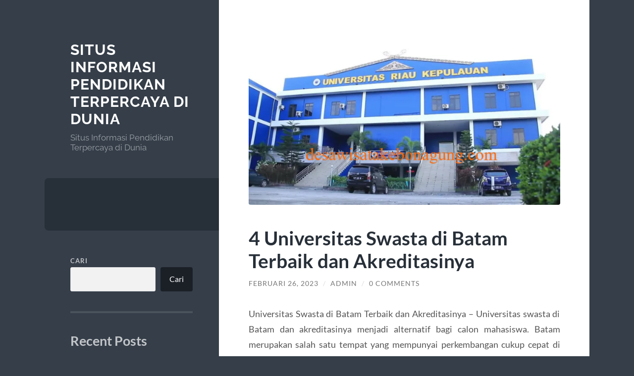

--- FILE ---
content_type: text/html; charset=UTF-8
request_url: https://www.desawisatakebonagung.com/4-universitas-swasta-di-batam-terbaik-dan-akreditasinya/
body_size: 13993
content:
<!DOCTYPE html>

<html lang="id">

	<head>

		<meta charset="UTF-8">
		<meta name="viewport" content="width=device-width, initial-scale=1.0" >

		<link rel="profile" href="https://gmpg.org/xfn/11">

		<script type="text/javascript">
/* <![CDATA[ */
!function(){var e={};e.g=function(){if("object"==typeof globalThis)return globalThis;try{return this||new Function("return this")()}catch(e){if("object"==typeof window)return window}}(),function({ampUrl:n,isCustomizePreview:t,isAmpDevMode:r,noampQueryVarName:o,noampQueryVarValue:s,disabledStorageKey:i,mobileUserAgents:a,regexRegex:c}){if("undefined"==typeof sessionStorage)return;const u=new RegExp(c);if(!a.some((e=>{const n=e.match(u);return!(!n||!new RegExp(n[1],n[2]).test(navigator.userAgent))||navigator.userAgent.includes(e)})))return;e.g.addEventListener("DOMContentLoaded",(()=>{const e=document.getElementById("amp-mobile-version-switcher");if(!e)return;e.hidden=!1;const n=e.querySelector("a[href]");n&&n.addEventListener("click",(()=>{sessionStorage.removeItem(i)}))}));const d=r&&["paired-browsing-non-amp","paired-browsing-amp"].includes(window.name);if(sessionStorage.getItem(i)||t||d)return;const g=new URL(location.href),m=new URL(n);m.hash=g.hash,g.searchParams.has(o)&&s===g.searchParams.get(o)?sessionStorage.setItem(i,"1"):m.href!==g.href&&(window.stop(),location.replace(m.href))}({"ampUrl":"https:\/\/www.desawisatakebonagung.com\/4-universitas-swasta-di-batam-terbaik-dan-akreditasinya\/?amp=1","noampQueryVarName":"noamp","noampQueryVarValue":"mobile","disabledStorageKey":"amp_mobile_redirect_disabled","mobileUserAgents":["Mobile","Android","Silk\/","Kindle","BlackBerry","Opera Mini","Opera Mobi"],"regexRegex":"^\\\/((?:.|\\n)+)\\\/([i]*)$","isCustomizePreview":false,"isAmpDevMode":false})}();
/* ]]> */
</script>
<meta name='robots' content='index, follow, max-image-preview:large, max-snippet:-1, max-video-preview:-1' />

	<!-- This site is optimized with the Yoast SEO plugin v21.7 - https://yoast.com/wordpress/plugins/seo/ -->
	<title>4 Universitas Swasta di Batam Terbaik dan Akreditasinya</title>
	<meta name="description" content="Universitas Swasta di Batam Terbaik dan Akreditasinya - Universitas swasta di Batam dan akreditasinya menjadi alternatif bagi calon mahasiswa" />
	<link rel="canonical" href="https://www.desawisatakebonagung.com/4-universitas-swasta-di-batam-terbaik-dan-akreditasinya/" />
	<meta property="og:locale" content="id_ID" />
	<meta property="og:type" content="article" />
	<meta property="og:title" content="4 Universitas Swasta di Batam Terbaik dan Akreditasinya" />
	<meta property="og:description" content="Universitas Swasta di Batam Terbaik dan Akreditasinya - Universitas swasta di Batam dan akreditasinya menjadi alternatif bagi calon mahasiswa" />
	<meta property="og:url" content="https://www.desawisatakebonagung.com/4-universitas-swasta-di-batam-terbaik-dan-akreditasinya/" />
	<meta property="og:site_name" content="Situs Informasi Pendidikan Terpercaya di Dunia" />
	<meta property="article:published_time" content="2023-02-26T15:01:38+00:00" />
	<meta property="og:image" content="https://www.desawisatakebonagung.com/wp-content/uploads/2023/02/image-2023-02-26T215957.163.png" />
	<meta property="og:image:width" content="640" />
	<meta property="og:image:height" content="360" />
	<meta property="og:image:type" content="image/png" />
	<meta name="author" content="admin" />
	<meta name="twitter:card" content="summary_large_image" />
	<meta name="twitter:label1" content="Ditulis oleh" />
	<meta name="twitter:data1" content="admin" />
	<meta name="twitter:label2" content="Estimasi waktu membaca" />
	<meta name="twitter:data2" content="4 menit" />
	<script type="application/ld+json" class="yoast-schema-graph">{"@context":"https://schema.org","@graph":[{"@type":"WebPage","@id":"https://www.desawisatakebonagung.com/4-universitas-swasta-di-batam-terbaik-dan-akreditasinya/","url":"https://www.desawisatakebonagung.com/4-universitas-swasta-di-batam-terbaik-dan-akreditasinya/","name":"4 Universitas Swasta di Batam Terbaik dan Akreditasinya","isPartOf":{"@id":"https://www.desawisatakebonagung.com/#website"},"primaryImageOfPage":{"@id":"https://www.desawisatakebonagung.com/4-universitas-swasta-di-batam-terbaik-dan-akreditasinya/#primaryimage"},"image":{"@id":"https://www.desawisatakebonagung.com/4-universitas-swasta-di-batam-terbaik-dan-akreditasinya/#primaryimage"},"thumbnailUrl":"https://www.desawisatakebonagung.com/wp-content/uploads/2023/02/image-2023-02-26T215957.163.png","datePublished":"2023-02-26T15:01:38+00:00","dateModified":"2023-02-26T15:01:38+00:00","author":{"@id":"https://www.desawisatakebonagung.com/#/schema/person/a3c821b065a5b107110d06de9ce752dc"},"description":"Universitas Swasta di Batam Terbaik dan Akreditasinya - Universitas swasta di Batam dan akreditasinya menjadi alternatif bagi calon mahasiswa","breadcrumb":{"@id":"https://www.desawisatakebonagung.com/4-universitas-swasta-di-batam-terbaik-dan-akreditasinya/#breadcrumb"},"inLanguage":"id","potentialAction":[{"@type":"ReadAction","target":["https://www.desawisatakebonagung.com/4-universitas-swasta-di-batam-terbaik-dan-akreditasinya/"]}]},{"@type":"ImageObject","inLanguage":"id","@id":"https://www.desawisatakebonagung.com/4-universitas-swasta-di-batam-terbaik-dan-akreditasinya/#primaryimage","url":"https://www.desawisatakebonagung.com/wp-content/uploads/2023/02/image-2023-02-26T215957.163.png","contentUrl":"https://www.desawisatakebonagung.com/wp-content/uploads/2023/02/image-2023-02-26T215957.163.png","width":640,"height":360,"caption":"Universitas Swasta di Batam Terbaik"},{"@type":"BreadcrumbList","@id":"https://www.desawisatakebonagung.com/4-universitas-swasta-di-batam-terbaik-dan-akreditasinya/#breadcrumb","itemListElement":[{"@type":"ListItem","position":1,"name":"Beranda","item":"https://www.desawisatakebonagung.com/"},{"@type":"ListItem","position":2,"name":"4 Universitas Swasta di Batam Terbaik dan Akreditasinya"}]},{"@type":"WebSite","@id":"https://www.desawisatakebonagung.com/#website","url":"https://www.desawisatakebonagung.com/","name":"Situs Informasi Pendidikan Terpercaya di Dunia","description":"Situs Informasi Pendidikan Terpercaya di Dunia","potentialAction":[{"@type":"SearchAction","target":{"@type":"EntryPoint","urlTemplate":"https://www.desawisatakebonagung.com/?s={search_term_string}"},"query-input":"required name=search_term_string"}],"inLanguage":"id"},{"@type":"Person","@id":"https://www.desawisatakebonagung.com/#/schema/person/a3c821b065a5b107110d06de9ce752dc","name":"admin","image":{"@type":"ImageObject","inLanguage":"id","@id":"https://www.desawisatakebonagung.com/#/schema/person/image/","url":"https://secure.gravatar.com/avatar/bc633b06a5e1d540f8fb25e674d1765edf207332a65ee2d9db6d2e3cbca0585e?s=96&d=mm&r=g","contentUrl":"https://secure.gravatar.com/avatar/bc633b06a5e1d540f8fb25e674d1765edf207332a65ee2d9db6d2e3cbca0585e?s=96&d=mm&r=g","caption":"admin"},"sameAs":["https://desawisatakebonagung.com"],"url":"https://www.desawisatakebonagung.com/author/admin_p5fgjyzs/"}]}</script>
	<!-- / Yoast SEO plugin. -->


<link rel="alternate" type="application/rss+xml" title="Situs Informasi Pendidikan Terpercaya di Dunia &raquo; Feed" href="https://www.desawisatakebonagung.com/feed/" />
<link rel="alternate" type="application/rss+xml" title="Situs Informasi Pendidikan Terpercaya di Dunia &raquo; Umpan Komentar" href="https://www.desawisatakebonagung.com/comments/feed/" />
<link rel="alternate" type="application/rss+xml" title="Situs Informasi Pendidikan Terpercaya di Dunia &raquo; 4 Universitas Swasta di Batam Terbaik dan Akreditasinya Umpan Komentar" href="https://www.desawisatakebonagung.com/4-universitas-swasta-di-batam-terbaik-dan-akreditasinya/feed/" />
<link rel="alternate" title="oEmbed (JSON)" type="application/json+oembed" href="https://www.desawisatakebonagung.com/wp-json/oembed/1.0/embed?url=https%3A%2F%2Fwww.desawisatakebonagung.com%2F4-universitas-swasta-di-batam-terbaik-dan-akreditasinya%2F" />
<link rel="alternate" title="oEmbed (XML)" type="text/xml+oembed" href="https://www.desawisatakebonagung.com/wp-json/oembed/1.0/embed?url=https%3A%2F%2Fwww.desawisatakebonagung.com%2F4-universitas-swasta-di-batam-terbaik-dan-akreditasinya%2F&#038;format=xml" />
<style id='wp-img-auto-sizes-contain-inline-css' type='text/css'>
img:is([sizes=auto i],[sizes^="auto," i]){contain-intrinsic-size:3000px 1500px}
/*# sourceURL=wp-img-auto-sizes-contain-inline-css */
</style>
<style id='wp-emoji-styles-inline-css' type='text/css'>

	img.wp-smiley, img.emoji {
		display: inline !important;
		border: none !important;
		box-shadow: none !important;
		height: 1em !important;
		width: 1em !important;
		margin: 0 0.07em !important;
		vertical-align: -0.1em !important;
		background: none !important;
		padding: 0 !important;
	}
/*# sourceURL=wp-emoji-styles-inline-css */
</style>
<style id='wp-block-library-inline-css' type='text/css'>
:root{--wp-block-synced-color:#7a00df;--wp-block-synced-color--rgb:122,0,223;--wp-bound-block-color:var(--wp-block-synced-color);--wp-editor-canvas-background:#ddd;--wp-admin-theme-color:#007cba;--wp-admin-theme-color--rgb:0,124,186;--wp-admin-theme-color-darker-10:#006ba1;--wp-admin-theme-color-darker-10--rgb:0,107,160.5;--wp-admin-theme-color-darker-20:#005a87;--wp-admin-theme-color-darker-20--rgb:0,90,135;--wp-admin-border-width-focus:2px}@media (min-resolution:192dpi){:root{--wp-admin-border-width-focus:1.5px}}.wp-element-button{cursor:pointer}:root .has-very-light-gray-background-color{background-color:#eee}:root .has-very-dark-gray-background-color{background-color:#313131}:root .has-very-light-gray-color{color:#eee}:root .has-very-dark-gray-color{color:#313131}:root .has-vivid-green-cyan-to-vivid-cyan-blue-gradient-background{background:linear-gradient(135deg,#00d084,#0693e3)}:root .has-purple-crush-gradient-background{background:linear-gradient(135deg,#34e2e4,#4721fb 50%,#ab1dfe)}:root .has-hazy-dawn-gradient-background{background:linear-gradient(135deg,#faaca8,#dad0ec)}:root .has-subdued-olive-gradient-background{background:linear-gradient(135deg,#fafae1,#67a671)}:root .has-atomic-cream-gradient-background{background:linear-gradient(135deg,#fdd79a,#004a59)}:root .has-nightshade-gradient-background{background:linear-gradient(135deg,#330968,#31cdcf)}:root .has-midnight-gradient-background{background:linear-gradient(135deg,#020381,#2874fc)}:root{--wp--preset--font-size--normal:16px;--wp--preset--font-size--huge:42px}.has-regular-font-size{font-size:1em}.has-larger-font-size{font-size:2.625em}.has-normal-font-size{font-size:var(--wp--preset--font-size--normal)}.has-huge-font-size{font-size:var(--wp--preset--font-size--huge)}.has-text-align-center{text-align:center}.has-text-align-left{text-align:left}.has-text-align-right{text-align:right}.has-fit-text{white-space:nowrap!important}#end-resizable-editor-section{display:none}.aligncenter{clear:both}.items-justified-left{justify-content:flex-start}.items-justified-center{justify-content:center}.items-justified-right{justify-content:flex-end}.items-justified-space-between{justify-content:space-between}.screen-reader-text{border:0;clip-path:inset(50%);height:1px;margin:-1px;overflow:hidden;padding:0;position:absolute;width:1px;word-wrap:normal!important}.screen-reader-text:focus{background-color:#ddd;clip-path:none;color:#444;display:block;font-size:1em;height:auto;left:5px;line-height:normal;padding:15px 23px 14px;text-decoration:none;top:5px;width:auto;z-index:100000}html :where(.has-border-color){border-style:solid}html :where([style*=border-top-color]){border-top-style:solid}html :where([style*=border-right-color]){border-right-style:solid}html :where([style*=border-bottom-color]){border-bottom-style:solid}html :where([style*=border-left-color]){border-left-style:solid}html :where([style*=border-width]){border-style:solid}html :where([style*=border-top-width]){border-top-style:solid}html :where([style*=border-right-width]){border-right-style:solid}html :where([style*=border-bottom-width]){border-bottom-style:solid}html :where([style*=border-left-width]){border-left-style:solid}html :where(img[class*=wp-image-]){height:auto;max-width:100%}:where(figure){margin:0 0 1em}html :where(.is-position-sticky){--wp-admin--admin-bar--position-offset:var(--wp-admin--admin-bar--height,0px)}@media screen and (max-width:600px){html :where(.is-position-sticky){--wp-admin--admin-bar--position-offset:0px}}

/*# sourceURL=wp-block-library-inline-css */
</style><style id='wp-block-archives-inline-css' type='text/css'>
.wp-block-archives{box-sizing:border-box}.wp-block-archives-dropdown label{display:block}
/*# sourceURL=https://www.desawisatakebonagung.com/wp-includes/blocks/archives/style.min.css */
</style>
<style id='wp-block-categories-inline-css' type='text/css'>
.wp-block-categories{box-sizing:border-box}.wp-block-categories.alignleft{margin-right:2em}.wp-block-categories.alignright{margin-left:2em}.wp-block-categories.wp-block-categories-dropdown.aligncenter{text-align:center}.wp-block-categories .wp-block-categories__label{display:block;width:100%}
/*# sourceURL=https://www.desawisatakebonagung.com/wp-includes/blocks/categories/style.min.css */
</style>
<style id='wp-block-heading-inline-css' type='text/css'>
h1:where(.wp-block-heading).has-background,h2:where(.wp-block-heading).has-background,h3:where(.wp-block-heading).has-background,h4:where(.wp-block-heading).has-background,h5:where(.wp-block-heading).has-background,h6:where(.wp-block-heading).has-background{padding:1.25em 2.375em}h1.has-text-align-left[style*=writing-mode]:where([style*=vertical-lr]),h1.has-text-align-right[style*=writing-mode]:where([style*=vertical-rl]),h2.has-text-align-left[style*=writing-mode]:where([style*=vertical-lr]),h2.has-text-align-right[style*=writing-mode]:where([style*=vertical-rl]),h3.has-text-align-left[style*=writing-mode]:where([style*=vertical-lr]),h3.has-text-align-right[style*=writing-mode]:where([style*=vertical-rl]),h4.has-text-align-left[style*=writing-mode]:where([style*=vertical-lr]),h4.has-text-align-right[style*=writing-mode]:where([style*=vertical-rl]),h5.has-text-align-left[style*=writing-mode]:where([style*=vertical-lr]),h5.has-text-align-right[style*=writing-mode]:where([style*=vertical-rl]),h6.has-text-align-left[style*=writing-mode]:where([style*=vertical-lr]),h6.has-text-align-right[style*=writing-mode]:where([style*=vertical-rl]){rotate:180deg}
/*# sourceURL=https://www.desawisatakebonagung.com/wp-includes/blocks/heading/style.min.css */
</style>
<style id='wp-block-latest-comments-inline-css' type='text/css'>
ol.wp-block-latest-comments{box-sizing:border-box;margin-left:0}:where(.wp-block-latest-comments:not([style*=line-height] .wp-block-latest-comments__comment)){line-height:1.1}:where(.wp-block-latest-comments:not([style*=line-height] .wp-block-latest-comments__comment-excerpt p)){line-height:1.8}.has-dates :where(.wp-block-latest-comments:not([style*=line-height])),.has-excerpts :where(.wp-block-latest-comments:not([style*=line-height])){line-height:1.5}.wp-block-latest-comments .wp-block-latest-comments{padding-left:0}.wp-block-latest-comments__comment{list-style:none;margin-bottom:1em}.has-avatars .wp-block-latest-comments__comment{list-style:none;min-height:2.25em}.has-avatars .wp-block-latest-comments__comment .wp-block-latest-comments__comment-excerpt,.has-avatars .wp-block-latest-comments__comment .wp-block-latest-comments__comment-meta{margin-left:3.25em}.wp-block-latest-comments__comment-excerpt p{font-size:.875em;margin:.36em 0 1.4em}.wp-block-latest-comments__comment-date{display:block;font-size:.75em}.wp-block-latest-comments .avatar,.wp-block-latest-comments__comment-avatar{border-radius:1.5em;display:block;float:left;height:2.5em;margin-right:.75em;width:2.5em}.wp-block-latest-comments[class*=-font-size] a,.wp-block-latest-comments[style*=font-size] a{font-size:inherit}
/*# sourceURL=https://www.desawisatakebonagung.com/wp-includes/blocks/latest-comments/style.min.css */
</style>
<style id='wp-block-latest-posts-inline-css' type='text/css'>
.wp-block-latest-posts{box-sizing:border-box}.wp-block-latest-posts.alignleft{margin-right:2em}.wp-block-latest-posts.alignright{margin-left:2em}.wp-block-latest-posts.wp-block-latest-posts__list{list-style:none}.wp-block-latest-posts.wp-block-latest-posts__list li{clear:both;overflow-wrap:break-word}.wp-block-latest-posts.is-grid{display:flex;flex-wrap:wrap}.wp-block-latest-posts.is-grid li{margin:0 1.25em 1.25em 0;width:100%}@media (min-width:600px){.wp-block-latest-posts.columns-2 li{width:calc(50% - .625em)}.wp-block-latest-posts.columns-2 li:nth-child(2n){margin-right:0}.wp-block-latest-posts.columns-3 li{width:calc(33.33333% - .83333em)}.wp-block-latest-posts.columns-3 li:nth-child(3n){margin-right:0}.wp-block-latest-posts.columns-4 li{width:calc(25% - .9375em)}.wp-block-latest-posts.columns-4 li:nth-child(4n){margin-right:0}.wp-block-latest-posts.columns-5 li{width:calc(20% - 1em)}.wp-block-latest-posts.columns-5 li:nth-child(5n){margin-right:0}.wp-block-latest-posts.columns-6 li{width:calc(16.66667% - 1.04167em)}.wp-block-latest-posts.columns-6 li:nth-child(6n){margin-right:0}}:root :where(.wp-block-latest-posts.is-grid){padding:0}:root :where(.wp-block-latest-posts.wp-block-latest-posts__list){padding-left:0}.wp-block-latest-posts__post-author,.wp-block-latest-posts__post-date{display:block;font-size:.8125em}.wp-block-latest-posts__post-excerpt,.wp-block-latest-posts__post-full-content{margin-bottom:1em;margin-top:.5em}.wp-block-latest-posts__featured-image a{display:inline-block}.wp-block-latest-posts__featured-image img{height:auto;max-width:100%;width:auto}.wp-block-latest-posts__featured-image.alignleft{float:left;margin-right:1em}.wp-block-latest-posts__featured-image.alignright{float:right;margin-left:1em}.wp-block-latest-posts__featured-image.aligncenter{margin-bottom:1em;text-align:center}
/*# sourceURL=https://www.desawisatakebonagung.com/wp-includes/blocks/latest-posts/style.min.css */
</style>
<style id='wp-block-search-inline-css' type='text/css'>
.wp-block-search__button{margin-left:10px;word-break:normal}.wp-block-search__button.has-icon{line-height:0}.wp-block-search__button svg{height:1.25em;min-height:24px;min-width:24px;width:1.25em;fill:currentColor;vertical-align:text-bottom}:where(.wp-block-search__button){border:1px solid #ccc;padding:6px 10px}.wp-block-search__inside-wrapper{display:flex;flex:auto;flex-wrap:nowrap;max-width:100%}.wp-block-search__label{width:100%}.wp-block-search.wp-block-search__button-only .wp-block-search__button{box-sizing:border-box;display:flex;flex-shrink:0;justify-content:center;margin-left:0;max-width:100%}.wp-block-search.wp-block-search__button-only .wp-block-search__inside-wrapper{min-width:0!important;transition-property:width}.wp-block-search.wp-block-search__button-only .wp-block-search__input{flex-basis:100%;transition-duration:.3s}.wp-block-search.wp-block-search__button-only.wp-block-search__searchfield-hidden,.wp-block-search.wp-block-search__button-only.wp-block-search__searchfield-hidden .wp-block-search__inside-wrapper{overflow:hidden}.wp-block-search.wp-block-search__button-only.wp-block-search__searchfield-hidden .wp-block-search__input{border-left-width:0!important;border-right-width:0!important;flex-basis:0;flex-grow:0;margin:0;min-width:0!important;padding-left:0!important;padding-right:0!important;width:0!important}:where(.wp-block-search__input){appearance:none;border:1px solid #949494;flex-grow:1;font-family:inherit;font-size:inherit;font-style:inherit;font-weight:inherit;letter-spacing:inherit;line-height:inherit;margin-left:0;margin-right:0;min-width:3rem;padding:8px;text-decoration:unset!important;text-transform:inherit}:where(.wp-block-search__button-inside .wp-block-search__inside-wrapper){background-color:#fff;border:1px solid #949494;box-sizing:border-box;padding:4px}:where(.wp-block-search__button-inside .wp-block-search__inside-wrapper) .wp-block-search__input{border:none;border-radius:0;padding:0 4px}:where(.wp-block-search__button-inside .wp-block-search__inside-wrapper) .wp-block-search__input:focus{outline:none}:where(.wp-block-search__button-inside .wp-block-search__inside-wrapper) :where(.wp-block-search__button){padding:4px 8px}.wp-block-search.aligncenter .wp-block-search__inside-wrapper{margin:auto}.wp-block[data-align=right] .wp-block-search.wp-block-search__button-only .wp-block-search__inside-wrapper{float:right}
/*# sourceURL=https://www.desawisatakebonagung.com/wp-includes/blocks/search/style.min.css */
</style>
<style id='wp-block-group-inline-css' type='text/css'>
.wp-block-group{box-sizing:border-box}:where(.wp-block-group.wp-block-group-is-layout-constrained){position:relative}
/*# sourceURL=https://www.desawisatakebonagung.com/wp-includes/blocks/group/style.min.css */
</style>
<style id='global-styles-inline-css' type='text/css'>
:root{--wp--preset--aspect-ratio--square: 1;--wp--preset--aspect-ratio--4-3: 4/3;--wp--preset--aspect-ratio--3-4: 3/4;--wp--preset--aspect-ratio--3-2: 3/2;--wp--preset--aspect-ratio--2-3: 2/3;--wp--preset--aspect-ratio--16-9: 16/9;--wp--preset--aspect-ratio--9-16: 9/16;--wp--preset--color--black: #272F38;--wp--preset--color--cyan-bluish-gray: #abb8c3;--wp--preset--color--white: #fff;--wp--preset--color--pale-pink: #f78da7;--wp--preset--color--vivid-red: #cf2e2e;--wp--preset--color--luminous-vivid-orange: #ff6900;--wp--preset--color--luminous-vivid-amber: #fcb900;--wp--preset--color--light-green-cyan: #7bdcb5;--wp--preset--color--vivid-green-cyan: #00d084;--wp--preset--color--pale-cyan-blue: #8ed1fc;--wp--preset--color--vivid-cyan-blue: #0693e3;--wp--preset--color--vivid-purple: #9b51e0;--wp--preset--color--accent: #FF706C;--wp--preset--color--dark-gray: #444;--wp--preset--color--medium-gray: #666;--wp--preset--color--light-gray: #888;--wp--preset--gradient--vivid-cyan-blue-to-vivid-purple: linear-gradient(135deg,rgb(6,147,227) 0%,rgb(155,81,224) 100%);--wp--preset--gradient--light-green-cyan-to-vivid-green-cyan: linear-gradient(135deg,rgb(122,220,180) 0%,rgb(0,208,130) 100%);--wp--preset--gradient--luminous-vivid-amber-to-luminous-vivid-orange: linear-gradient(135deg,rgb(252,185,0) 0%,rgb(255,105,0) 100%);--wp--preset--gradient--luminous-vivid-orange-to-vivid-red: linear-gradient(135deg,rgb(255,105,0) 0%,rgb(207,46,46) 100%);--wp--preset--gradient--very-light-gray-to-cyan-bluish-gray: linear-gradient(135deg,rgb(238,238,238) 0%,rgb(169,184,195) 100%);--wp--preset--gradient--cool-to-warm-spectrum: linear-gradient(135deg,rgb(74,234,220) 0%,rgb(151,120,209) 20%,rgb(207,42,186) 40%,rgb(238,44,130) 60%,rgb(251,105,98) 80%,rgb(254,248,76) 100%);--wp--preset--gradient--blush-light-purple: linear-gradient(135deg,rgb(255,206,236) 0%,rgb(152,150,240) 100%);--wp--preset--gradient--blush-bordeaux: linear-gradient(135deg,rgb(254,205,165) 0%,rgb(254,45,45) 50%,rgb(107,0,62) 100%);--wp--preset--gradient--luminous-dusk: linear-gradient(135deg,rgb(255,203,112) 0%,rgb(199,81,192) 50%,rgb(65,88,208) 100%);--wp--preset--gradient--pale-ocean: linear-gradient(135deg,rgb(255,245,203) 0%,rgb(182,227,212) 50%,rgb(51,167,181) 100%);--wp--preset--gradient--electric-grass: linear-gradient(135deg,rgb(202,248,128) 0%,rgb(113,206,126) 100%);--wp--preset--gradient--midnight: linear-gradient(135deg,rgb(2,3,129) 0%,rgb(40,116,252) 100%);--wp--preset--font-size--small: 16px;--wp--preset--font-size--medium: 20px;--wp--preset--font-size--large: 24px;--wp--preset--font-size--x-large: 42px;--wp--preset--font-size--regular: 18px;--wp--preset--font-size--larger: 32px;--wp--preset--spacing--20: 0.44rem;--wp--preset--spacing--30: 0.67rem;--wp--preset--spacing--40: 1rem;--wp--preset--spacing--50: 1.5rem;--wp--preset--spacing--60: 2.25rem;--wp--preset--spacing--70: 3.38rem;--wp--preset--spacing--80: 5.06rem;--wp--preset--shadow--natural: 6px 6px 9px rgba(0, 0, 0, 0.2);--wp--preset--shadow--deep: 12px 12px 50px rgba(0, 0, 0, 0.4);--wp--preset--shadow--sharp: 6px 6px 0px rgba(0, 0, 0, 0.2);--wp--preset--shadow--outlined: 6px 6px 0px -3px rgb(255, 255, 255), 6px 6px rgb(0, 0, 0);--wp--preset--shadow--crisp: 6px 6px 0px rgb(0, 0, 0);}:where(.is-layout-flex){gap: 0.5em;}:where(.is-layout-grid){gap: 0.5em;}body .is-layout-flex{display: flex;}.is-layout-flex{flex-wrap: wrap;align-items: center;}.is-layout-flex > :is(*, div){margin: 0;}body .is-layout-grid{display: grid;}.is-layout-grid > :is(*, div){margin: 0;}:where(.wp-block-columns.is-layout-flex){gap: 2em;}:where(.wp-block-columns.is-layout-grid){gap: 2em;}:where(.wp-block-post-template.is-layout-flex){gap: 1.25em;}:where(.wp-block-post-template.is-layout-grid){gap: 1.25em;}.has-black-color{color: var(--wp--preset--color--black) !important;}.has-cyan-bluish-gray-color{color: var(--wp--preset--color--cyan-bluish-gray) !important;}.has-white-color{color: var(--wp--preset--color--white) !important;}.has-pale-pink-color{color: var(--wp--preset--color--pale-pink) !important;}.has-vivid-red-color{color: var(--wp--preset--color--vivid-red) !important;}.has-luminous-vivid-orange-color{color: var(--wp--preset--color--luminous-vivid-orange) !important;}.has-luminous-vivid-amber-color{color: var(--wp--preset--color--luminous-vivid-amber) !important;}.has-light-green-cyan-color{color: var(--wp--preset--color--light-green-cyan) !important;}.has-vivid-green-cyan-color{color: var(--wp--preset--color--vivid-green-cyan) !important;}.has-pale-cyan-blue-color{color: var(--wp--preset--color--pale-cyan-blue) !important;}.has-vivid-cyan-blue-color{color: var(--wp--preset--color--vivid-cyan-blue) !important;}.has-vivid-purple-color{color: var(--wp--preset--color--vivid-purple) !important;}.has-black-background-color{background-color: var(--wp--preset--color--black) !important;}.has-cyan-bluish-gray-background-color{background-color: var(--wp--preset--color--cyan-bluish-gray) !important;}.has-white-background-color{background-color: var(--wp--preset--color--white) !important;}.has-pale-pink-background-color{background-color: var(--wp--preset--color--pale-pink) !important;}.has-vivid-red-background-color{background-color: var(--wp--preset--color--vivid-red) !important;}.has-luminous-vivid-orange-background-color{background-color: var(--wp--preset--color--luminous-vivid-orange) !important;}.has-luminous-vivid-amber-background-color{background-color: var(--wp--preset--color--luminous-vivid-amber) !important;}.has-light-green-cyan-background-color{background-color: var(--wp--preset--color--light-green-cyan) !important;}.has-vivid-green-cyan-background-color{background-color: var(--wp--preset--color--vivid-green-cyan) !important;}.has-pale-cyan-blue-background-color{background-color: var(--wp--preset--color--pale-cyan-blue) !important;}.has-vivid-cyan-blue-background-color{background-color: var(--wp--preset--color--vivid-cyan-blue) !important;}.has-vivid-purple-background-color{background-color: var(--wp--preset--color--vivid-purple) !important;}.has-black-border-color{border-color: var(--wp--preset--color--black) !important;}.has-cyan-bluish-gray-border-color{border-color: var(--wp--preset--color--cyan-bluish-gray) !important;}.has-white-border-color{border-color: var(--wp--preset--color--white) !important;}.has-pale-pink-border-color{border-color: var(--wp--preset--color--pale-pink) !important;}.has-vivid-red-border-color{border-color: var(--wp--preset--color--vivid-red) !important;}.has-luminous-vivid-orange-border-color{border-color: var(--wp--preset--color--luminous-vivid-orange) !important;}.has-luminous-vivid-amber-border-color{border-color: var(--wp--preset--color--luminous-vivid-amber) !important;}.has-light-green-cyan-border-color{border-color: var(--wp--preset--color--light-green-cyan) !important;}.has-vivid-green-cyan-border-color{border-color: var(--wp--preset--color--vivid-green-cyan) !important;}.has-pale-cyan-blue-border-color{border-color: var(--wp--preset--color--pale-cyan-blue) !important;}.has-vivid-cyan-blue-border-color{border-color: var(--wp--preset--color--vivid-cyan-blue) !important;}.has-vivid-purple-border-color{border-color: var(--wp--preset--color--vivid-purple) !important;}.has-vivid-cyan-blue-to-vivid-purple-gradient-background{background: var(--wp--preset--gradient--vivid-cyan-blue-to-vivid-purple) !important;}.has-light-green-cyan-to-vivid-green-cyan-gradient-background{background: var(--wp--preset--gradient--light-green-cyan-to-vivid-green-cyan) !important;}.has-luminous-vivid-amber-to-luminous-vivid-orange-gradient-background{background: var(--wp--preset--gradient--luminous-vivid-amber-to-luminous-vivid-orange) !important;}.has-luminous-vivid-orange-to-vivid-red-gradient-background{background: var(--wp--preset--gradient--luminous-vivid-orange-to-vivid-red) !important;}.has-very-light-gray-to-cyan-bluish-gray-gradient-background{background: var(--wp--preset--gradient--very-light-gray-to-cyan-bluish-gray) !important;}.has-cool-to-warm-spectrum-gradient-background{background: var(--wp--preset--gradient--cool-to-warm-spectrum) !important;}.has-blush-light-purple-gradient-background{background: var(--wp--preset--gradient--blush-light-purple) !important;}.has-blush-bordeaux-gradient-background{background: var(--wp--preset--gradient--blush-bordeaux) !important;}.has-luminous-dusk-gradient-background{background: var(--wp--preset--gradient--luminous-dusk) !important;}.has-pale-ocean-gradient-background{background: var(--wp--preset--gradient--pale-ocean) !important;}.has-electric-grass-gradient-background{background: var(--wp--preset--gradient--electric-grass) !important;}.has-midnight-gradient-background{background: var(--wp--preset--gradient--midnight) !important;}.has-small-font-size{font-size: var(--wp--preset--font-size--small) !important;}.has-medium-font-size{font-size: var(--wp--preset--font-size--medium) !important;}.has-large-font-size{font-size: var(--wp--preset--font-size--large) !important;}.has-x-large-font-size{font-size: var(--wp--preset--font-size--x-large) !important;}
/*# sourceURL=global-styles-inline-css */
</style>

<style id='classic-theme-styles-inline-css' type='text/css'>
/*! This file is auto-generated */
.wp-block-button__link{color:#fff;background-color:#32373c;border-radius:9999px;box-shadow:none;text-decoration:none;padding:calc(.667em + 2px) calc(1.333em + 2px);font-size:1.125em}.wp-block-file__button{background:#32373c;color:#fff;text-decoration:none}
/*# sourceURL=/wp-includes/css/classic-themes.min.css */
</style>
<link rel='stylesheet' id='wilson_fonts-css' href='https://www.desawisatakebonagung.com/wp-content/themes/wilson/assets/css/fonts.css?ver=6.9' type='text/css' media='all' />
<link rel='stylesheet' id='wilson_style-css' href='https://www.desawisatakebonagung.com/wp-content/themes/wilson/style.css?ver=2.1.3' type='text/css' media='all' />
<script type="text/javascript" src="https://www.desawisatakebonagung.com/wp-includes/js/jquery/jquery.min.js?ver=3.7.1" id="jquery-core-js"></script>
<script type="text/javascript" src="https://www.desawisatakebonagung.com/wp-includes/js/jquery/jquery-migrate.min.js?ver=3.4.1" id="jquery-migrate-js"></script>
<script type="text/javascript" src="https://www.desawisatakebonagung.com/wp-content/themes/wilson/assets/js/global.js?ver=2.1.3" id="wilson_global-js"></script>
<link rel="https://api.w.org/" href="https://www.desawisatakebonagung.com/wp-json/" /><link rel="alternate" title="JSON" type="application/json" href="https://www.desawisatakebonagung.com/wp-json/wp/v2/posts/29" /><link rel="EditURI" type="application/rsd+xml" title="RSD" href="https://www.desawisatakebonagung.com/xmlrpc.php?rsd" />
<meta name="generator" content="WordPress 6.9" />
<link rel='shortlink' href='https://www.desawisatakebonagung.com/?p=29' />
<div style="display:none;">
<a href="https://casablancavista.com/">gates of olympus slot</a><br>
<a href="https://www.tjs-tacos.com/">spaceman slot</a><br>
<a href="https://threeamigosmg.com/">server thailand</a><br>
<a href="https://www.sakuragrillva.com/">bonus new member</a><br>
<a href="https://thegrill-house.com/">bonus new member 100</a><br>
<a href="https://cantina-loca.com/">rtp slot gacor</a><br>
<a href="https://allwayscaringhomecareservices.com/">slot bet 10ribu</a><br>
<a href="https://clubboxeogiovannijaramillo.com/">joker123 gaming</a><br>
<a href="https://www.beachviewbreakfastandgrill.com/">judi bola</a><br>


</div><link rel="alternate" type="text/html" media="only screen and (max-width: 640px)" href="https://www.desawisatakebonagung.com/4-universitas-swasta-di-batam-terbaik-dan-akreditasinya/?amp=1"><link rel="amphtml" href="https://www.desawisatakebonagung.com/4-universitas-swasta-di-batam-terbaik-dan-akreditasinya/?amp=1"><style>#amp-mobile-version-switcher{left:0;position:absolute;width:100%;z-index:100}#amp-mobile-version-switcher>a{background-color:#444;border:0;color:#eaeaea;display:block;font-family:-apple-system,BlinkMacSystemFont,Segoe UI,Roboto,Oxygen-Sans,Ubuntu,Cantarell,Helvetica Neue,sans-serif;font-size:16px;font-weight:600;padding:15px 0;text-align:center;-webkit-text-decoration:none;text-decoration:none}#amp-mobile-version-switcher>a:active,#amp-mobile-version-switcher>a:focus,#amp-mobile-version-switcher>a:hover{-webkit-text-decoration:underline;text-decoration:underline}</style>
	</head>
	
	<body class="wp-singular post-template-default single single-post postid-29 single-format-standard wp-theme-wilson">

		
		<a class="skip-link button" href="#site-content">Skip to the content</a>
	
		<div class="wrapper">
	
			<header class="sidebar" id="site-header">
							
				<div class="blog-header">

									
						<div class="blog-info">
						
															<div class="blog-title">
									<a href="https://www.desawisatakebonagung.com" rel="home">Situs Informasi Pendidikan Terpercaya di Dunia</a>
								</div>
														
															<p class="blog-description">Situs Informasi Pendidikan Terpercaya di Dunia</p>
													
						</div><!-- .blog-info -->
						
					
				</div><!-- .blog-header -->
				
				<div class="nav-toggle toggle">
				
					<p>
						<span class="show">Show menu</span>
						<span class="hide">Hide menu</span>
					</p>
				
					<div class="bars">
							
						<div class="bar"></div>
						<div class="bar"></div>
						<div class="bar"></div>
						
						<div class="clear"></div>
						
					</div><!-- .bars -->
				
				</div><!-- .nav-toggle -->
				
				<div class="blog-menu">
			
					<ul class="navigation">
					
																		
					</ul><!-- .navigation -->
				</div><!-- .blog-menu -->
				
				<div class="mobile-menu">
						 
					<ul class="navigation">
					
												
					</ul>
					 
				</div><!-- .mobile-menu -->
				
				
					<div class="widgets" role="complementary">
					
						<div id="block-2" class="widget widget_block widget_search"><div class="widget-content"><form role="search" method="get" action="https://www.desawisatakebonagung.com/" class="wp-block-search__button-outside wp-block-search__text-button wp-block-search"    ><label class="wp-block-search__label" for="wp-block-search__input-1" >Cari</label><div class="wp-block-search__inside-wrapper" ><input class="wp-block-search__input" id="wp-block-search__input-1" placeholder="" value="" type="search" name="s" required /><button aria-label="Cari" class="wp-block-search__button wp-element-button" type="submit" >Cari</button></div></form></div></div><div id="block-3" class="widget widget_block"><div class="widget-content">
<div class="wp-block-group"><div class="wp-block-group__inner-container is-layout-flow wp-block-group-is-layout-flow">
<h2 class="wp-block-heading">Recent Posts</h2>


<ul class="wp-block-latest-posts__list wp-block-latest-posts"><li><a class="wp-block-latest-posts__post-title" href="https://www.desawisatakebonagung.com/kiprah-universitas-siliwangi-dalam-mencetak-generasi-berdaya-saing/">Kiprah Universitas Siliwangi dalam Mencetak Generasi Berdaya Saing</a></li>
<li><a class="wp-block-latest-posts__post-title" href="https://www.desawisatakebonagung.com/perguruan-tinggi-muhammadiyah-bengkulu-pilar-pendidikan-berkualitas-di-tanah-raflesia/">Perguruan Tinggi Muhammadiyah Bengkulu: Pilar Pendidikan Berkualitas di Tanah Raflesia</a></li>
<li><a class="wp-block-latest-posts__post-title" href="https://www.desawisatakebonagung.com/tips-membuat-catatan-pelajaran-efektif/">Tips Membuat Catatan Pelajaran Efektif</a></li>
<li><a class="wp-block-latest-posts__post-title" href="https://www.desawisatakebonagung.com/mengajarkan-mediation-skills-di-sekolah/">Tips Mengajarkan Mediation Skills di Sekolah</a></li>
<li><a class="wp-block-latest-posts__post-title" href="https://www.desawisatakebonagung.com/brisia-jodie-dan-jonathan/">Brisia Jodie dan Jonathan Alden Siap Gelar Pemberkatan Pernikahan di Katedral Jakarta</a></li>
</ul></div></div>
</div></div><div id="block-4" class="widget widget_block"><div class="widget-content">
<div class="wp-block-group"><div class="wp-block-group__inner-container is-layout-flow wp-block-group-is-layout-flow">
<h2 class="wp-block-heading">Recent Comments</h2>



<a href="https://alumni.prozenweb.com/">slot 5 ribu</a><br>
<a href="https://comprartcc.com/">rajascatter88 slot login</a><br>
<a href="https://162cityroad.info/">bonus new member</a><br>
<a href="https://www.scbagchi.com/list-of-doctors">slot 777</a><br>
<a href="https://www.skyhylive.com/">spaceman slot</a><br>
<a href="https://www.rsudkotasalatiga.com/">slot bet 100</a><br>
<a href="https://frescurapoblana.com/">slot depo 5k</a><br>
<a href="https://gates-of-olymp.com/">gates of olympus</a>
  <br />
<a href="https://jf-pkpm.info/inpassing/">slot depo</a><br>
<a href="https://lotusloungegrill.com/">slot thailand</a><br>
<a href="https://www.riverpointlodgenc.com/">slot olympus</a><br>
<a href="https://www.ordercafeondouglas.com/">slot bonus</a><br>
<a href="https://charliesshack.com/">joker123 slot</a><br>
<a href="https://neoneonwine.com/">slot</a><br>
<a href="https://dandelionbistro.com/">slot gacor</a><br>
<p><a href="https://www.puskesmasdemangan.com/idn-poker/">Poker</a></p>
<p><a href="https://sataysarinah.com/">Slot Gacor</a></p><br>
<a href="https://liluzivertshop.com/">princess slot</a><br>
<a href="https://menailbar.com/">olympus slot</a><br>
<a href="https://thewairhouse.com/">rajamahjong login</a><br>
<a href="https://officialcerealcarts.com/">slot resmi</a><br>
<a href="https://emeraldcitysmokeshop.com/">slot gacor</a><br>
<a href="https://darazmalls.com/">mahjong ways</a><br>
<a href="https://www.ordershibacafe.com/">spaceman slot</a><br>


<div class="no-comments wp-block-latest-comments">Tidak ada komentar untuk ditampilkan.</div></div></div>
</div></div><div id="block-5" class="widget widget_block"><div class="widget-content">
<div class="wp-block-group"><div class="wp-block-group__inner-container is-layout-flow wp-block-group-is-layout-flow">
<h2 class="wp-block-heading">Archives</h2>


<ul class="wp-block-archives-list wp-block-archives">	<li><a href='https://www.desawisatakebonagung.com/2025/12/'>Desember 2025</a></li>
	<li><a href='https://www.desawisatakebonagung.com/2025/11/'>November 2025</a></li>
	<li><a href='https://www.desawisatakebonagung.com/2025/10/'>Oktober 2025</a></li>
	<li><a href='https://www.desawisatakebonagung.com/2025/08/'>Agustus 2025</a></li>
	<li><a href='https://www.desawisatakebonagung.com/2025/07/'>Juli 2025</a></li>
	<li><a href='https://www.desawisatakebonagung.com/2025/06/'>Juni 2025</a></li>
	<li><a href='https://www.desawisatakebonagung.com/2025/05/'>Mei 2025</a></li>
	<li><a href='https://www.desawisatakebonagung.com/2025/01/'>Januari 2025</a></li>
	<li><a href='https://www.desawisatakebonagung.com/2024/12/'>Desember 2024</a></li>
	<li><a href='https://www.desawisatakebonagung.com/2024/11/'>November 2024</a></li>
	<li><a href='https://www.desawisatakebonagung.com/2024/10/'>Oktober 2024</a></li>
	<li><a href='https://www.desawisatakebonagung.com/2024/09/'>September 2024</a></li>
	<li><a href='https://www.desawisatakebonagung.com/2024/08/'>Agustus 2024</a></li>
	<li><a href='https://www.desawisatakebonagung.com/2024/07/'>Juli 2024</a></li>
	<li><a href='https://www.desawisatakebonagung.com/2024/06/'>Juni 2024</a></li>
	<li><a href='https://www.desawisatakebonagung.com/2024/05/'>Mei 2024</a></li>
	<li><a href='https://www.desawisatakebonagung.com/2024/04/'>April 2024</a></li>
	<li><a href='https://www.desawisatakebonagung.com/2024/03/'>Maret 2024</a></li>
	<li><a href='https://www.desawisatakebonagung.com/2023/12/'>Desember 2023</a></li>
	<li><a href='https://www.desawisatakebonagung.com/2023/11/'>November 2023</a></li>
	<li><a href='https://www.desawisatakebonagung.com/2023/03/'>Maret 2023</a></li>
	<li><a href='https://www.desawisatakebonagung.com/2023/02/'>Februari 2023</a></li>
</ul></div></div>
</div></div><div id="block-6" class="widget widget_block"><div class="widget-content">
<div class="wp-block-group"><div class="wp-block-group__inner-container is-layout-flow wp-block-group-is-layout-flow">
<h2 class="wp-block-heading">Categories</h2>


<ul class="wp-block-categories-list wp-block-categories">	<li class="cat-item cat-item-74"><a href="https://www.desawisatakebonagung.com/category/beasiswa/">Beasiswa</a>
</li>
	<li class="cat-item cat-item-2"><a href="https://www.desawisatakebonagung.com/category/pendidikan/">Pendidikan</a>
</li>
	<li class="cat-item cat-item-3"><a href="https://www.desawisatakebonagung.com/category/sekolah/">Sekolah</a>
</li>
	<li class="cat-item cat-item-1"><a href="https://www.desawisatakebonagung.com/category/uncategorized/">Uncategorized</a>
</li>
	<li class="cat-item cat-item-4"><a href="https://www.desawisatakebonagung.com/category/universitas/">Universitas</a>
</li>
	<li class="cat-item cat-item-117"><a href="https://www.desawisatakebonagung.com/category/wisata/">Wisata</a>
</li>
</ul></div></div>
</div></div><div id="block-7" class="widget widget_block"><div class="widget-content"><p><a href="https://kemenagmamuju.com/">bonus new member</a></p></div></div>						
					</div><!-- .widgets -->
					
													
			</header><!-- .sidebar -->

			<main class="content" id="site-content">	
		<div class="posts">
	
			<article id="post-29" class="post-29 post type-post status-publish format-standard has-post-thumbnail hentry category-universitas tag-universitas-swasta-di-batam-terbaik">
			
								
					<figure class="featured-media">
						
						<img width="640" height="360" src="https://www.desawisatakebonagung.com/wp-content/uploads/2023/02/image-2023-02-26T215957.163.png" class="attachment-post-thumbnail size-post-thumbnail wp-post-image" alt="Universitas Swasta di Batam Terbaik" decoding="async" fetchpriority="high" srcset="https://www.desawisatakebonagung.com/wp-content/uploads/2023/02/image-2023-02-26T215957.163.png 640w, https://www.desawisatakebonagung.com/wp-content/uploads/2023/02/image-2023-02-26T215957.163-300x169.png 300w" sizes="(max-width: 640px) 100vw, 640px" />								
					</figure><!-- .featured-media -->
						
							
				<div class="post-inner">

					<div class="post-header">

						
															<h1 class="post-title">4 Universitas Swasta di Batam Terbaik dan Akreditasinya</h1>
							
						
								
		<div class="post-meta">
		
			<span class="post-date"><a href="https://www.desawisatakebonagung.com/4-universitas-swasta-di-batam-terbaik-dan-akreditasinya/">Februari 26, 2023</a></span>
			
			<span class="date-sep"> / </span>
				
			<span class="post-author"><a href="https://www.desawisatakebonagung.com/author/admin_p5fgjyzs/" title="Pos-pos oleh admin" rel="author">admin</a></span>
			
						
				<span class="date-sep"> / </span>
				
				<a href="https://www.desawisatakebonagung.com/4-universitas-swasta-di-batam-terbaik-dan-akreditasinya/?noamp=mobile#respond"><span class="comment">0 Comments</span></a>			
						
						
												
		</div><!-- .post-meta -->

		
					</div><!-- .post-header -->

					
						<div class="post-content">

							<p style="text-align: justify;">Universitas Swasta di Batam Terbaik dan Akreditasinya &#8211; Universitas swasta di Batam dan akreditasinya menjadi alternatif bagi calon mahasiswa. Batam merupakan salah satu tempat yang mempunyai perkembangan cukup cepat di bidang perdagangan ataupun industri. Sebab kemajuan yang cepat hal yang demikian, tak heran jikalau sebagian perguruan tinggi timbul di tempat Batam.</p>
<p style="text-align: justify;">Tempat Batam mempunyai sebagian lembaga pengajaran tinggi dengan kwalitas terjamin. Sebagian Universitas hal yang demikian menawarkan kwalitas pengajaran yang sanggup berkompetisi dalam skala nasional ataupun internasional.</p>
<p style="text-align: justify;">Memilih perguruan tinggi untuk melanjutkan pengajaran perkuliahan memang tak gampang. Calon mahasiswa patut menentukan berjenis-jenis tipe kwalitas dan aspek-aspek lain dari kampus hal yang demikian. Seperti juga untuk akreditasi dari kampus hal yang demikian.</p>
<h2 style="text-align: justify;">Universitas Swasta di Batam dan Akreditasi Terbaiknya</h2>
<p style="text-align: justify;">Perguruan tinggi negeri kau juga dapat memilih sebagian universitas swasta di tempat Batam dengan kwalitas terbaik. Banyaknya perguruan tinggi swasta disesuaikan dengan keperluan calon mahasiswa di tempat hal yang demikian. Berikut ini sebagian perguruan tinggi swasta di Batam.</p>
<p style="text-align: justify;"><strong>1. Universitas Internasional Batam</strong></p>
<p style="text-align: justify;">Universitas internasional Batam mempunyai kwalitas pengajaran dengan taraf internasional. Mahasiswa di kampus ini dapat menikmati berjenis-jenis tipe pelaksanaan untuk mengoptimalkan potensi diri lewat sebagian program studi. Sistem hal yang demikian dijalankan supaya tiap mahasiswa siap menghadapi tantangan di dunia kerja bagus di dalam ataupun di luar negeri.</p>
<p style="text-align: justify;">Universitas internasional Batam menjadi salah satu perguruan tinggi swasta terbaik. Pada pelaksanaan perkuliahan kau dapat mendapat berjenis-jenis tipe tuntunan karir profesional dengan memanfaatkan industri manufaktur di Batam ataupun <a href="https://www.desawisatakebonagung.com/">https://www.desawisatakebonagung.com/</a> negara tetangga, seperti Malaysia dan Singapura.</p>
<p style="text-align: justify;">Ada sebagian program studi yang dapat kau ambil, seperti S1 Akuntansi, Manajemen, Manajemen Perhotelan, Berita Peraturan, Teknik Elektro, Teknik Sipil, dan Ilmu Bila. Universitas internasional Batam ini sudah menerima akreditasi A dari BAN PT secara sah loh.</p>
<p style="text-align: justify;"><strong>2. Universitas Batam</strong></p>
<p style="text-align: justify;">Universitas Batam merupakan perguruan tinggi swasta berikutnya dengan kwalitas terbaik. Kampus ini sukses menerima akreditasi B dari ban PT secara sah. Universitas Batam didirikan oleh Yayasan Griya Husada. Meski kau berminat untuk mencapai pengajaran kedokteran karenanya Universitas ini dapat menjadi alternatif.</p>
<p style="text-align: justify;">Universitas ini termasuk salah satu perguruan tinggi yang mempunyai pendidik dengan kompetensi terbaik. Mahasiswa dapat merasakan berjenis-jenis tipe kwalitas pengajaran dalam pelaksanaan belajar mendidik supaya lebih nyaman. Ada sebagian fakultas untuk level pengajaran S1 yang dapat dipilih oleh calon mahasiswa seperti fakultas kedokteran undang-undang ekonomi dan teknik.</p>
<p style="text-align: justify;">Peraturan untuk level pengajaran S2 kau dapat memilih Program Studi Ilmu Bila kenotariatan dan akuntansi. Institusi mempunyai kwalitas pengajaran terjamin sehingga dapat memberikan profit bagi tiap mahasiswa.</p>
<p style="text-align: justify;"><strong>3. Universitas Putera Batam</strong></p>
<p style="text-align: justify;">Universitas swasta di Batam dan akreditasinya merupakan info penting bagi calon mahasiswa. Pada mulanya Universitas Putera Batam mempunyai nama Pendidikan Institusi Putera Batam. Pendidikan pengajaran tinggi ini menyelenggarakan pengajaran bahasa Inggris dan komputer.</p>
<p style="text-align: justify;">Dari permulaan berdiri hingga kini Universitas Putera Batam memberikan berjenis-jenis tipe perkembangan yang cukup signifikan. Sistem ini kampus hal yang demikian sudah mempunyai program studi yang cukup banyak, seperti Bahasa Inggris, Sastra Inggris, Teknik Informatika, Berita Peraturan, Teknik Industri, Manajemen, Ilmu Bila, Akuntansi, Ilmu Komunikasi, fan Ilmu Administrasi Negara.</p>
<p style="text-align: justify;">Akreditasi kampus ini sukses menerima skor B dari Ban-PT semenjak tahun 2017. Dengan semacam itu kwalitas pengajaran di kampus ini tak perlu diragukan lagi.</p>
<p style="text-align: justify;"><strong>4. Universitas Riau Kepulauan</strong></p>
<p style="text-align: justify;">Universitas Riau Kepulauan sukses menerima akreditasi B. Perguruan tinggi swasta ini sering kali disebut sebagai unrika dan berdiri di tahun 2006. Kampus ini sebetulnya gabungan dari sebagian sekolah tinggi, seperti STIE, STT, dan STKIP dari tempat Batam. Sistem ini Universitas Riau Kepulauan mempunyai 5 fakultas dengan 14 program studi.</p>
<p style="text-align: justify;">Kampus ini diminati oleh calon mahasiswa sebab berjenis-jenis tipe kwalitas pengajaran terbaik. Calon mahasiswa dan mahasiswa aktif juga dapat berusaha untuk menerima beasiswa di Universitas Riau Kepulauan.</p>

						</div><!-- .post-content -->

									
				</div><!-- .post-inner -->

			</article><!-- .post -->

		</div><!-- .posts -->

										
			<div class="post-meta-bottom">

				<div class="post-cat-tags">

					<p class="post-categories"><span>Categories:</span> <a href="https://www.desawisatakebonagung.com/category/universitas/" rel="category tag">Universitas</a></p>

					<p class="post-tags">Tags: <a href="https://www.desawisatakebonagung.com/tag/universitas-swasta-di-batam-terbaik/" rel="tag">Universitas Swasta di Batam Terbaik</a></p>
				</div><!-- .post-cat-tags -->

				
					<nav class="post-nav archive-nav">

													<a class="post-nav-older" href="https://www.desawisatakebonagung.com/daftar-universitas-swasta-jurusan-ilmu-komunikasi-di-jakarta/">
								&laquo; Daftar Universitas Swasta Jurusan Ilmu Komunikasi di Jakarta							</a>
						
													<a class="post-nav-newer" href="https://www.desawisatakebonagung.com/biaya-kuliah-di-universitas-putera-batam-sesuai-program-studi/">
								Biaya Kuliah di Universitas Putera Batam Sesuai Program Studi &raquo;							</a>
						
					</nav><!-- .post-nav -->

				
			</div><!-- .post-meta-bottom -->

			
		<div id="respond" class="comment-respond">
		<h2 id="reply-title" class="comment-reply-title h3">Tinggalkan Balasan <small><a rel="nofollow" id="cancel-comment-reply-link" href="/4-universitas-swasta-di-batam-terbaik-dan-akreditasinya/#respond" style="display:none;">Batalkan balasan</a></small></h2><form action="https://www.desawisatakebonagung.com/wp-comments-post.php" method="post" id="commentform" class="comment-form"><p class="comment-notes"><span id="email-notes">Alamat email Anda tidak akan dipublikasikan.</span> <span class="required-field-message">Ruas yang wajib ditandai <span class="required">*</span></span></p><p class="comment-form-comment"><label for="comment">Komentar <span class="required">*</span></label> <textarea id="comment" name="comment" cols="45" rows="8" maxlength="65525" required="required"></textarea></p><p class="comment-form-author"><label for="author">Nama <span class="required">*</span></label> <input id="author" name="author" type="text" value="" size="30" maxlength="245" autocomplete="name" required="required" /></p>
<p class="comment-form-email"><label for="email">Email <span class="required">*</span></label> <input id="email" name="email" type="text" value="" size="30" maxlength="100" aria-describedby="email-notes" autocomplete="email" required="required" /></p>
<p class="comment-form-url"><label for="url">Situs Web</label> <input id="url" name="url" type="text" value="" size="30" maxlength="200" autocomplete="url" /></p>
<p class="comment-form-cookies-consent"><input id="wp-comment-cookies-consent" name="wp-comment-cookies-consent" type="checkbox" value="yes" /> <label for="wp-comment-cookies-consent">Simpan nama, email, dan situs web saya pada peramban ini untuk komentar saya berikutnya.</label></p>
<p class="form-submit"><input name="submit" type="submit" id="submit" class="submit" value="Kirim Komentar" /> <input type='hidden' name='comment_post_ID' value='29' id='comment_post_ID' />
<input type='hidden' name='comment_parent' id='comment_parent' value='0' />
</p></form>	</div><!-- #respond -->
			<footer class="footer section large-padding bg-dark clear" id="site-footer">

			
			<div class="credits">
				
				<p class="credits-left">&copy; 2026 <a href="https://www.desawisatakebonagung.com">Situs Informasi Pendidikan Terpercaya di Dunia</a></p>
				
				<p class="credits-right"><span>Theme by <a href="https://andersnoren.se">Anders Nor&eacute;n</a></span> &mdash; <a class="tothetop" href="#site-header">Up &uarr;</a></p>
				
			</div><!-- .credits -->
		
		</footer><!-- #site-footer -->
		
	</main><!-- #site-content -->
	
</div><!-- .wrapper -->

<script type="speculationrules">
{"prefetch":[{"source":"document","where":{"and":[{"href_matches":"/*"},{"not":{"href_matches":["/wp-*.php","/wp-admin/*","/wp-content/uploads/*","/wp-content/*","/wp-content/plugins/*","/wp-content/themes/wilson/*","/*\\?(.+)"]}},{"not":{"selector_matches":"a[rel~=\"nofollow\"]"}},{"not":{"selector_matches":".no-prefetch, .no-prefetch a"}}]},"eagerness":"conservative"}]}
</script>
		<div id="amp-mobile-version-switcher" hidden>
			<a rel="" href="https://www.desawisatakebonagung.com/4-universitas-swasta-di-batam-terbaik-dan-akreditasinya/?amp=1">
				Go to mobile version			</a>
		</div>

				<script type="text/javascript" src="https://www.desawisatakebonagung.com/wp-includes/js/comment-reply.min.js?ver=6.9" id="comment-reply-js" async="async" data-wp-strategy="async" fetchpriority="low"></script>
<script id="wp-emoji-settings" type="application/json">
{"baseUrl":"https://s.w.org/images/core/emoji/17.0.2/72x72/","ext":".png","svgUrl":"https://s.w.org/images/core/emoji/17.0.2/svg/","svgExt":".svg","source":{"concatemoji":"https://www.desawisatakebonagung.com/wp-includes/js/wp-emoji-release.min.js?ver=6.9"}}
</script>
<script type="module">
/* <![CDATA[ */
/*! This file is auto-generated */
const a=JSON.parse(document.getElementById("wp-emoji-settings").textContent),o=(window._wpemojiSettings=a,"wpEmojiSettingsSupports"),s=["flag","emoji"];function i(e){try{var t={supportTests:e,timestamp:(new Date).valueOf()};sessionStorage.setItem(o,JSON.stringify(t))}catch(e){}}function c(e,t,n){e.clearRect(0,0,e.canvas.width,e.canvas.height),e.fillText(t,0,0);t=new Uint32Array(e.getImageData(0,0,e.canvas.width,e.canvas.height).data);e.clearRect(0,0,e.canvas.width,e.canvas.height),e.fillText(n,0,0);const a=new Uint32Array(e.getImageData(0,0,e.canvas.width,e.canvas.height).data);return t.every((e,t)=>e===a[t])}function p(e,t){e.clearRect(0,0,e.canvas.width,e.canvas.height),e.fillText(t,0,0);var n=e.getImageData(16,16,1,1);for(let e=0;e<n.data.length;e++)if(0!==n.data[e])return!1;return!0}function u(e,t,n,a){switch(t){case"flag":return n(e,"\ud83c\udff3\ufe0f\u200d\u26a7\ufe0f","\ud83c\udff3\ufe0f\u200b\u26a7\ufe0f")?!1:!n(e,"\ud83c\udde8\ud83c\uddf6","\ud83c\udde8\u200b\ud83c\uddf6")&&!n(e,"\ud83c\udff4\udb40\udc67\udb40\udc62\udb40\udc65\udb40\udc6e\udb40\udc67\udb40\udc7f","\ud83c\udff4\u200b\udb40\udc67\u200b\udb40\udc62\u200b\udb40\udc65\u200b\udb40\udc6e\u200b\udb40\udc67\u200b\udb40\udc7f");case"emoji":return!a(e,"\ud83e\u1fac8")}return!1}function f(e,t,n,a){let r;const o=(r="undefined"!=typeof WorkerGlobalScope&&self instanceof WorkerGlobalScope?new OffscreenCanvas(300,150):document.createElement("canvas")).getContext("2d",{willReadFrequently:!0}),s=(o.textBaseline="top",o.font="600 32px Arial",{});return e.forEach(e=>{s[e]=t(o,e,n,a)}),s}function r(e){var t=document.createElement("script");t.src=e,t.defer=!0,document.head.appendChild(t)}a.supports={everything:!0,everythingExceptFlag:!0},new Promise(t=>{let n=function(){try{var e=JSON.parse(sessionStorage.getItem(o));if("object"==typeof e&&"number"==typeof e.timestamp&&(new Date).valueOf()<e.timestamp+604800&&"object"==typeof e.supportTests)return e.supportTests}catch(e){}return null}();if(!n){if("undefined"!=typeof Worker&&"undefined"!=typeof OffscreenCanvas&&"undefined"!=typeof URL&&URL.createObjectURL&&"undefined"!=typeof Blob)try{var e="postMessage("+f.toString()+"("+[JSON.stringify(s),u.toString(),c.toString(),p.toString()].join(",")+"));",a=new Blob([e],{type:"text/javascript"});const r=new Worker(URL.createObjectURL(a),{name:"wpTestEmojiSupports"});return void(r.onmessage=e=>{i(n=e.data),r.terminate(),t(n)})}catch(e){}i(n=f(s,u,c,p))}t(n)}).then(e=>{for(const n in e)a.supports[n]=e[n],a.supports.everything=a.supports.everything&&a.supports[n],"flag"!==n&&(a.supports.everythingExceptFlag=a.supports.everythingExceptFlag&&a.supports[n]);var t;a.supports.everythingExceptFlag=a.supports.everythingExceptFlag&&!a.supports.flag,a.supports.everything||((t=a.source||{}).concatemoji?r(t.concatemoji):t.wpemoji&&t.twemoji&&(r(t.twemoji),r(t.wpemoji)))});
//# sourceURL=https://www.desawisatakebonagung.com/wp-includes/js/wp-emoji-loader.min.js
/* ]]> */
</script>

<script defer src="https://static.cloudflareinsights.com/beacon.min.js/vcd15cbe7772f49c399c6a5babf22c1241717689176015" integrity="sha512-ZpsOmlRQV6y907TI0dKBHq9Md29nnaEIPlkf84rnaERnq6zvWvPUqr2ft8M1aS28oN72PdrCzSjY4U6VaAw1EQ==" data-cf-beacon='{"version":"2024.11.0","token":"6c92ef3bc8df4873852303c3d2d04399","r":1,"server_timing":{"name":{"cfCacheStatus":true,"cfEdge":true,"cfExtPri":true,"cfL4":true,"cfOrigin":true,"cfSpeedBrain":true},"location_startswith":null}}' crossorigin="anonymous"></script>
</body>
</html>